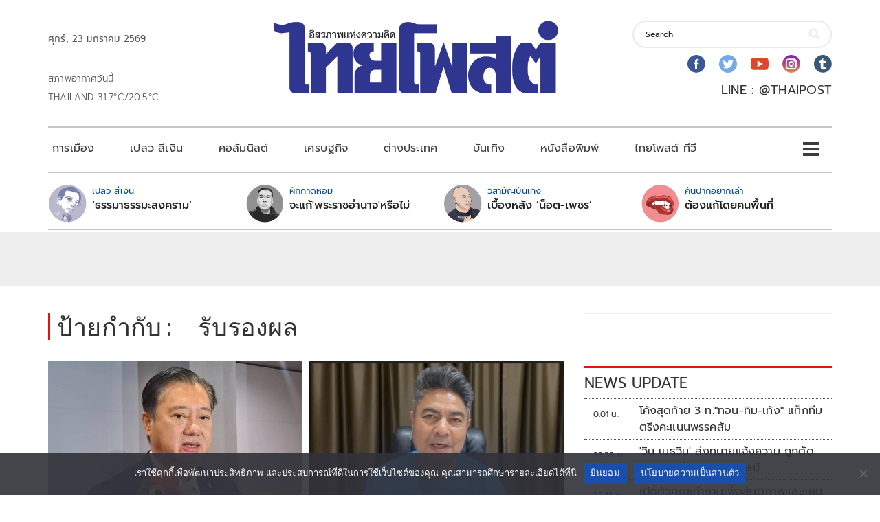

--- FILE ---
content_type: text/html; charset=utf-8
request_url: https://www.google.com/recaptcha/api2/aframe
body_size: 268
content:
<!DOCTYPE HTML><html><head><meta http-equiv="content-type" content="text/html; charset=UTF-8"></head><body><script nonce="LWKlY2P1_xwFNl9CUNUQjg">/** Anti-fraud and anti-abuse applications only. See google.com/recaptcha */ try{var clients={'sodar':'https://pagead2.googlesyndication.com/pagead/sodar?'};window.addEventListener("message",function(a){try{if(a.source===window.parent){var b=JSON.parse(a.data);var c=clients[b['id']];if(c){var d=document.createElement('img');d.src=c+b['params']+'&rc='+(localStorage.getItem("rc::a")?sessionStorage.getItem("rc::b"):"");window.document.body.appendChild(d);sessionStorage.setItem("rc::e",parseInt(sessionStorage.getItem("rc::e")||0)+1);localStorage.setItem("rc::h",'1769107782628');}}}catch(b){}});window.parent.postMessage("_grecaptcha_ready", "*");}catch(b){}</script></body></html>

--- FILE ---
content_type: application/javascript; charset=utf-8
request_url: https://fundingchoicesmessages.google.com/f/AGSKWxV5skOdpt4NWj3-2PCJu6-DVfC83Yk6dXEcVIgTWu3M1FXaNypgq6h1u7UDIGsYq8B7TORtkHSjhPDnt9pkZXNpktnOecgew2u3zxanIsim6YGQpktxPLqpD0EgFg6B9GcRGTEKdLyRRWku-Zr3P1V87s7Q5NfKlsr-Ta4VJrNsi9dw4eh9blhcpgci/_/adsvariables./adscdn.&maxads=/480x030_/xpopunder.
body_size: -1288
content:
window['18eab5a7-0a6d-441d-b31c-7496f2f1fc7b'] = true;